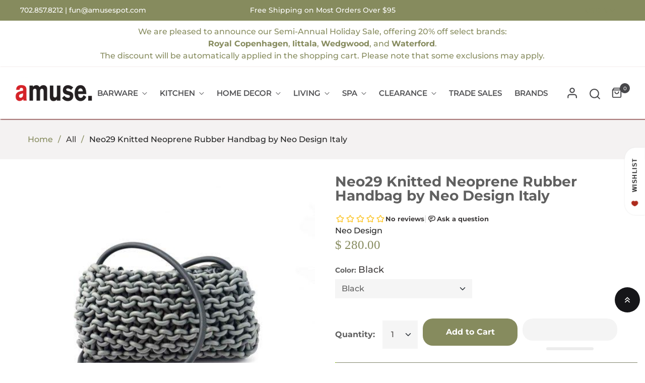

--- FILE ---
content_type: text/css
request_url: https://amusespot.com/cdn/shop/t/103/assets/disclosure.css?v=183550177794691513411698755424
body_size: -247
content:
.disclosure__button{align-items:center;cursor:pointer;display:flex;background-color:transparent}.disclosure__button svg{width:10px}.disclosure__list{margin-top:12px;min-height:4rem;max-height:19rem;max-width:22rem;min-width:8rem;width:max-content;overflow-y:auto;padding-bottom:.5rem;padding-top:.5rem;position:absolute;top:100%;z-index:13;left:0;background-color:#fff;box-shadow:var(--shadow)}.disclosure__item{position:relative}.disclosure__link{display:block;padding:.3rem 1.5rem;text-decoration:none;line-height:1.8}.disclosure__link--active{color:var(--primary)!important}@media screen and (max-width: 749px){.localization-form .button{word-break:break-all}}.localization-form__select{position:relative;border:0;text-align:left;padding:0}.localization-form__select .icon-caret{content:"";height:.5rem;margin-left:6px}.localization-selector+.disclosure__list{opacity:1;animation:animateLocalization .2s ease}
/*# sourceMappingURL=/cdn/shop/t/103/assets/disclosure.css.map?v=183550177794691513411698755424 */
